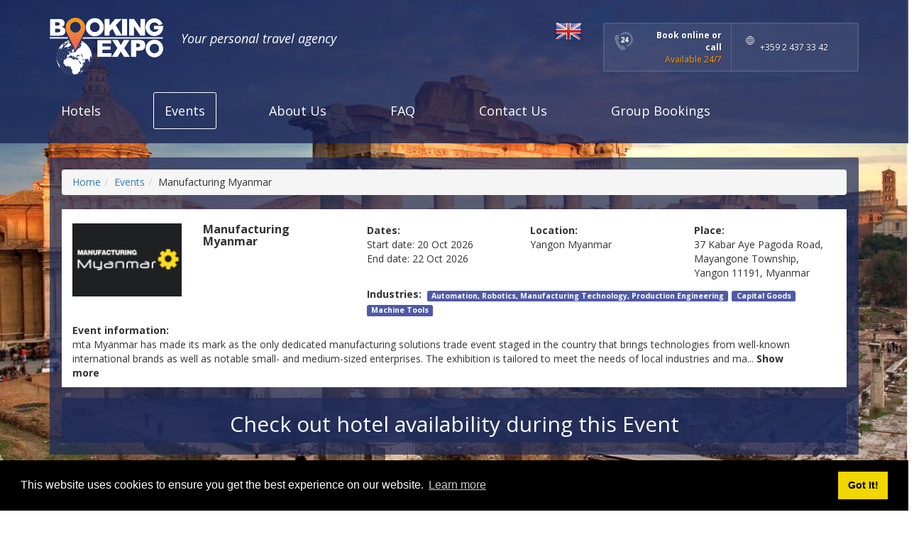

--- FILE ---
content_type: text/html;charset=UTF-8
request_url: https://www.booking-expo.com/events/manufacturing-myanmar
body_size: 28019
content:
<!DOCTYPE html SYSTEM "http://www.thymeleaf.org/dtd/xhtml1-strict-thymeleaf-spring4-4.dtd">
<html xmlns="http://www.w3.org/1999/xhtml"
      lang="en">

<head>
    <meta charset="UTF-8"/>
    <meta name="viewport" content="width=device-width, initial-scale=1.0"/>

    
    <title>Manufacturing Myanmar | Events | Booking Expo</title>
    
    <meta name="ROBOTS" content="INDEX,FOLLOW"/>

    <link href="/react/css/images/favicon.ico" rel="icon" type="image/x-icon" />
    <link rel="canonical" href="http://www.booking-expo.com/events/manufacturing-myanmar" />
    
    

    <link href="https://www.booking-expo.com/sitemap.xml" rel="sitemap" />

    <!-- Hreflang start -->
    
    <link rel="alternate" hreflang="en" href="http://www.booking-expo.com/events/manufacturing-myanmar" /><link rel="alternate" hreflang="bg" href="http://www.booking-expo.com/bg/events/manufacturing-myanmar" /><link rel="alternate" hreflang="de" href="http://www.booking-expo.com/de/events/manufacturing-myanmar" /><link rel="alternate" hreflang="es" href="http://www.booking-expo.com/es/events/manufacturing-myanmar" /><link rel="alternate" hreflang="fr" href="http://www.booking-expo.com/fr/events/manufacturing-myanmar" /><link rel="alternate" hreflang="id" href="http://www.booking-expo.com/id/events/manufacturing-myanmar" /><link rel="alternate" hreflang="ja" href="http://www.booking-expo.com/ja/events/manufacturing-myanmar" /><link rel="alternate" hreflang="ko" href="http://www.booking-expo.com/ko/events/manufacturing-myanmar" /><link rel="alternate" hreflang="pt" href="http://www.booking-expo.com/pt/events/manufacturing-myanmar" /><link rel="alternate" hreflang="ru" href="http://www.booking-expo.com/ru/events/manufacturing-myanmar" /><link rel="alternate" hreflang="zh" href="http://www.booking-expo.com/zh/events/manufacturing-myanmar" />
    <!-- Hreflang end -->

    <!-- Social: Twitter -->
    <meta name="twitter:card" content="summary"/>
    <meta name="twitter:site" content="https://www.booking-expo.com/" />
    <meta name="twitter:creator" content="c"/>
    <meta name="twitter:title" content="Booking Expo"/>
    
    <meta name="twitter:image:src" content="/react/css/images/logo1.png"/>

    <!-- Social: Facebook / Open Graph -->
    <meta property="og:url" content="https://www.booking-expo.com/" />
    <meta property="og:image" content="/react/css/images/logo1.png"/>
    
    <meta property="og:site_name" content="Manufacturing Myanmar | Events | Booking Expo" />
    <meta property="article:author" content="Booking Expo | Booking Expo"/>
    <meta property="article:publisher" content="Booking Expo | Booking Expo"/>

    <!-- Paysera verification code -->
    <meta name="verify-paysera" content="494084145f6fe387e3a3be8d78801935" />

    <script type="application/ld+json">{
  "name" : "Manufacturing Myanmar",
  "url" : "http://www.booking-expo.com/events/manufacturing-myanmar",
  "image" : "http://www.booking-expo.com/event-logo/public/event-logo/2018/08-28-07-10-b.png",
  "description" : "mta Myanmar has made its mark as the only dedicated manufacturing solutions trade event staged in the country that brings technologies from well-known international brands as well as notable small- and medium-sized enterprises. The exhibition is tailored to meet the needs of local industries and manufacturers in the growing Myanmar market.",
  "startDate" : "2018-10-11T00:00:00+0000",
  "endDate" : "2018-10-13T00:00:00+0000",
  "location" : {
    "name" : "Yangon Convention Center",
    "address" : "37 Kabar Aye Pagoda Road, Mayangone Township, Yangon 11191, Myanmar",
    "geo" : {
      "latitude" : 16.843538,
      "longitude" : 96.151789,
      "@type" : "GeoCoordinates"
    },
    "@type" : "Place"
  },
  "@type" : "Event",
  "@context" : "http://schema.org"
}</script>

    <script>
/*<![CDATA[*/
   var reduxInitialState = {"activeApp":"EVENT_SELECTED","locale":"en","aboutUs":{"home":"<p class=\"MsoNormal\"><o:p><\/o:p><\/p><p style=\"margin: 10px 0px 0px; padding: 0px; line-height: 1.714; letter-spacing: -0.005em; color: rgb(23, 43, 77); font-family: -apple-system, BlinkMacSystemFont, \u0026quot;Segoe UI\u0026quot;, Roboto, Oxygen, Ubuntu, \u0026quot;Fira Sans\u0026quot;, \u0026quot;Droid Sans\u0026quot;, \u0026quot;Helvetica Neue\u0026quot;, sans-serif; background-color: rgb(255, 255, 255);\"><strong style=\"\"><u style=\"\">Who we are?\u0026nbsp;<\/u><\/strong>Booking Expo is a leading international tour operator agency. We offer to our customer a complete package of services related to their trip: airline tickets, hotel accommodations, transfers, excursions, daytrips, conference\/meeting room arrangements, dinner arrangements, cocktails and many more. We are dedicated to provide the best cost-effective services to our clients, no matter their travelling request.<\/p><p style=\"margin: 10px 0px 0px; padding: 0px; line-height: 1.714; letter-spacing: -0.005em; color: rgb(23, 43, 77); font-family: -apple-system, BlinkMacSystemFont, \u0026quot;Segoe UI\u0026quot;, Roboto, Oxygen, Ubuntu, \u0026quot;Fira Sans\u0026quot;, \u0026quot;Droid Sans\u0026quot;, \u0026quot;Helvetica Neue\u0026quot;, sans-serif; background-color: rgb(255, 255, 255);\"><strong><u>What are the unique things that only we can offer?\u0026nbsp;<\/u><\/strong>Our online reservation portal is providing the best hotel rates for more than 700 000 hotels WorldWide, and exclusively we provide accommodation services for more than 15 000 international exhibitions, trade fairs, events and conferences, which makes us THE Number 1 accommodation provider in our industry sector.<\/p><p class=\"MsoNormal\"><strong style=\"color: rgb(23, 43, 77); font-family: -apple-system, BlinkMacSystemFont, \u0026quot;Segoe UI\u0026quot;, Roboto, Oxygen, Ubuntu, \u0026quot;Fira Sans\u0026quot;, \u0026quot;Droid Sans\u0026quot;, \u0026quot;Helvetica Neue\u0026quot;, sans-serif; letter-spacing: -0.005em;\"><u>What is the difference between us and other companies?\u0026nbsp;<\/u><\/strong><span style=\"background-color: rgb(255, 255, 255); color: rgb(23, 43, 77); font-family: -apple-system, BlinkMacSystemFont, \u0026quot;Segoe UI\u0026quot;, Roboto, Oxygen, Ubuntu, \u0026quot;Fira Sans\u0026quot;, \u0026quot;Droid Sans\u0026quot;, \u0026quot;Helvetica Neue\u0026quot;, sans-serif; letter-spacing: -0.005em;\">Visitors to our website will find not only the best available hotel rates but also, always a personal assistance provided by our professional employees<\/span><span style=\"font-family: Arial;\">.<\/span><a href=\"http:\/\/www.booking-expo.com\/aboutUs\" style=\"font-family: Arial;\">more<\/a><\/p><div style=\"box-sizing: border-box; color: rgb(51, 51, 51); font-family: \u0026quot;Open Sans\u0026quot;, sans-serif; background-color: rgb(255, 255, 255);\"><font color=\"#197de1\" size=\"1\"><span style=\"cursor: pointer; transition-duration: 140ms; transition-property: color;\"><a href=\"https:\/\/hotel-search.bg\/\">Hotel Search<\/a><\/span><\/font><span style=\"font-size: x-small;\">\u0026nbsp;and\u0026nbsp;<\/span><a href=\"https:\/\/holidays.booking-expo.com\/\" style=\"cursor: pointer; color: rgb(25, 125, 225); transition: color 140ms; font-size: x-small;\">Booking Expo Holidays\u0026nbsp;<\/a><span style=\"font-size: x-small;\">are\u0026nbsp;\u0026nbsp;operating under\u0026nbsp;\u0026nbsp;<\/span><a href=\"https:\/\/www.booking-expo.com\/hotel\" style=\"cursor: pointer; color: rgb(25, 125, 225); transition: color 140ms; font-size: x-small;\">Booking Expo<\/a>\u0026nbsp;\u0026nbsp;<a href=\"https:\/\/www.google.bg\/maps\/place\/BOOKING+EXPO+LTD\/@42.9774896,25.4759779,17z\/data=!4m12!1m6!3m5!1s0x40a9227435d9bc7b:0xca899cc8dc08fee0!2sBOOKING+EXPO+LTD!8m2!3d42.9774857!4d25.4781666!3m4!1s0x40a9227435d9bc7b:0xca899cc8dc08fee0!8m2!3d42.9774857!4d25.4781666?hl=bg\u0026amp;authuser=0\" style=\"cursor: pointer; color: rgb(25, 125, 225); transition: color 140ms; font-size: x-small;\">\u0026nbsp;BG office 194 Shipka Street, Dryanovo Gabrovo, 5370<\/a><span style=\"font-size: x-small;\">, Bulgaria<\/span><\/div><div style=\"box-sizing: border-box; color: rgb(51, 51, 51); font-family: \u0026quot;Open Sans\u0026quot;, sans-serif; background-color: rgb(255, 255, 255);\"><br><\/div><div style=\"box-sizing: border-box; color: rgb(51, 51, 51); font-family: \u0026quot;Open Sans\u0026quot;, sans-serif; background-color: rgb(255, 255, 255);\"><span style=\"font-size: x-small;\">Our partners\u0026nbsp;<\/span><span style=\"color: rgb(76, 76, 76); font-family: Karla, Arial, Helvetica, sans-serif; font-style: italic; text-align: center;\"><font size=\"1\"><a href=\"https:\/\/thermaldevices.eu\/\">ThermalDevices\u0026nbsp;\u0026nbsp;<\/a><\/font><\/span><\/div><p class=\"MsoNormal\"><span style=\"color: rgb(51, 51, 51); font-family: \u0026quot;Open Sans\u0026quot;, sans-serif; font-size: x-small; background-color: rgb(255, 255, 255);\">Our partners\u0026nbsp;<\/span><span style=\"background-color: rgb(255, 255, 255); color: rgb(76, 76, 76); font-family: Karla, Arial, Helvetica, sans-serif; font-style: italic; text-align: center;\"><font size=\"1\"><a href=\"https:\/\/thermaldevices.eu\/\">ThermalDevices\u0026nbsp;<\/a>\u0026nbsp;<\/font><\/span><\/p>","full":null},"staticContext":null,"translations":{"pages":["hotelQsf","events"],"en":{"qsf.adult.room.num":"Room {roomNum} Adults (18+)","tech.we.will.provide.you":"We will provide you a minimum JS and html code in order the hotel booking engine to work in embedded mode on your web site.","home.why.be":"Why book with BookingEXPO?","tech.gabrovo":"Gabrovo","hl.sort.price.h2l":"Price (High to Low)","tech.be.is.mobile":"Our Booking Engine is mobile friendly and responsive","register.cc.select":"Please Select","home.advantages.anywhere":"Book your trip anytime, anywhere","contact.us.head.office":"Head Office:","register.hotel.payment":"Reservation payment","group.bookings.extraServices":"Extra Services","group.bookings.preferredHotels":"Preffered hotels","group.bookings.boardingType":"Boarding Type","group.bookings.extraServices.dailyTour":"Daily Tour","tech.using.hotelbeds":"Using HotelBeds to source real-time data, we create powerful and customer-focused booking engines for your travel agency and put you in line with the leading service providers!","about.us":"About us","tech.reservation":"Reservation","qsf.checkout":"Check out","tech.sofia":"Sofia","tech.dryanovo":"Dryanovo","group.bookings.budget":"Budget","events.available.hotels":"Available hotels","hl.policyList":"Hotel Policy","tech.data.reports":"Data reports to respond to your market demands! Providing information about what are your users looking for, the most demanded destinations and many more! The system is able to be connect with your Google Analytics, FacebookPixel and others!","hl.total.price":"Total price: ","events.industry.place.descripton":"Find all the {0} events in {1} and book a place to stay there easy and fast with Booking Expo. Contact us online or on {2}","tech.go.to.features":"Go to Features","group.bookings.companyName":"Company Name","group.bookings.room.type.single":"Single Room","group.bookings.room.add":"Add more rooms","ui.pi.init":"Loading...","contact.us.page.title":"Contact us","hl.lunch.incl":"Lunch Included","tech.be.company":"Booking Expo company","tech.booking.engine":"Booking engine","privacy.policy.page.description":"Booking expo Privacy Policy information.","events.selected.page.description":"Find more information about {0} and where you can stay for this event. Booking expo is here to help you, so contact us online or call us on {1}","events.start.date":"Start date:","tech.address.dots":"Address:","group.bookings.extraServices.activities":"Activities","register.cc.credit.card":"Credit card","hl.book.now":"Book Now","tech.email":"Email","tech.address":"Address","hl.total":"Total From {totalPrice} {currencyCode}","register.hotel.button":"BOOK","tech.video.presentation":"Video presentation","hl.search.placeholder":"Name or address","qsf.find":"Find","group.bookings.purposeOfVisit.leisure":"Leisure","hl.sort.star.h2l":"Star rating (High to Low)","hl.open":"open","register.hotel.preferences.adults":"Adults:","group.bookings.boardingType.bb":"Bed and Breakfast","home.subscriber.facebook":"Like us on Facebook","contact.us.name":"*Name","register.person.givenName":"*First name","tech.description.schema.org":"Online Travel Agencies hotel search and booking engine. Hotels searching engine is the perfect solution for Travel Agencies and Tour Operators at any size! Customizable, mobile friendly and responsive.","qsf.error.selected.child.age":"Please select child age.","contact.us.subject":"Subject","tech.availability.booking.process.step":"Availability booking process step","group.bookings.destinationOther":"If this is multi-destination please write the other destinations here","error404.to.homepage":"To the homepage","tech.find.us.on.social.net":"Find us on social networks","contact.us.ourAddresses":"Our Addresses are:","register.person.birthDate":"*Birth date","faq.page.keywords":"frequently, questions, booking-expo","register.person.guest.leading":"Leading guest","contact.us.yourMessage":"Your Message","error5xx.title":"500 Internal server error","tech.contacts.dots":"Contacts:","tech.hotel.be.multilanguage":"Hotel booking engine multilangauge support","group.bookings.send":"SEND YOUR MESSAGE","test.ui.key":"Test UI Key","tech.once.the.preferences":"Once the preferences have been entered on the searching engine, the best available hotel options will Load! On the availability page it is easy and pleasant experience to find a preferred hotel! Map and Filters are provided in order the desire hotel to be found more easily!Once you have entered your preferences on the searching engine, the best available hotel options will Load! And you can easily find your preferred hotel on the availability page! Map and Filters are also provided in order to find the desire hotel more easily!","register.person.title.miss":"Miss","contact.us.notAPhoneField":"This is not a valid phone number!","tos.page.keywords":"terms, booking-expo","tech.submit":"SUBMIT","footer.menu.manageBooking":"Manage Booking","tech.be.uk.head.office":"Booking Expo, UK Head Office","group.bookings.room.numChilds":"Childs","events.all.first":"First","register.person.address1":"Address 1","group.bookings.caption":"Group Bookings","home.description":"Find the best price on hotels for all budgets, save time and money! Personal assistance and No cancellation fee to almost any reservation.","events.all.incoming":"All Incoming Events","head.menu.technology":"Technology","tech.details":"Details","events.industry.place.page.title":"{0} events in {1}","group.bookings.room.type.twin":"Twin Room","register.policy.terms.conditions.agree":"*I accept the Terms and Conditions","head.menu.useful":"Useful","payment.pay":"PAY","tech.hotel.booking.process.explained":"Hotel Booking process explained step by step in images","tech.message.sent":"Your message was sent.","head.available":"Available 24\/7","register.hotel.preferences.rooms":"Rooms:","common.you.may.be.interested":"You may also be interested in:","head.title":"{0} | Booking Expo","tech.on.the.video.you":"On the video you could watch the hotel booking engine in action step by step, from end user view.","register.hotel.preferences.check.out":"Check-out:","group.bookings.room.type.double":"Double Room","head.menu.contactUs":"Contact Us","group.bookings.hotelCategory":"Hotel Category","tech.be.bg.office.sales":"Booking Expo, BG Sales Office","tech.as.all.of.the.requested":"As all of the requested details have been entered, a Confirmation page will be loaded outlining all of the details of the reservation! Once you have accepted all of the details of the reservation, a credit card needs to be provided to finalising the reservation! As the credit card has been approached and accepted a reservation page will load!","bc.termsOfUse":"Terms of usage","register.person.email":"*Email","tech.the.most.advanced":"The most advanced technology, micro-service based.","tech.allow.your.customers":"Allow your customers to immediately check availability, book and pay on your website.","footer.menu.events":"Events","contact.us.companyName":"Company Name","home.top.expo.events":"Hotels for Top Expo\u0026Events","group.bookings.room.type.studio":"Studio","qsf.error.duration.is.longer.than":"Your check-out date is more than 30 nights after your check-in date. Bookings can only be made for a maximum period of 30 nights. Please enter alternative dates and try again.","register.person.phone.code":"(code)","events.industry.page.keywords":"Events, {0}","tech.details.booking.process.step":"Details booking process step","faq.page.description":"Find out all the information you need about your trip with booking-expo. Check FAQ section and recieve your anwers.","hl.ask":"Send Us a Request","tech.multilanguage":"Multilanguage","tech.features":"Features","tech.home":"Home","error404.keywords":"expos, events, agency","qsf.checkin":"Check in","home.advantages.secure":"100% secure payments","group.bookings.purposeOfVisit.cityStopover":"City Stopover","tech.be.bg.reg.office":"Booking Expo, BG Registered Office","tech.who.we.are":"Who we are?","home.subscriber.twitter":"Follow us on Twitter","register.person.title":"*Title","error5xx.if.continue":"If the error continue, please call us at ","hl.star.1":"1 star","tech.angus":"Angus","tech.include.your":"Include your own hotel contracts and rates to the platform and promote them!","about.us.page.description":"We are international tour operator agency, who is helping people to find best pleace to stay, while there are part of different conferences or events. Find us online or contact us +359 2 437 33 42","tech.subscribe.to.our.mailing.list":"Subscribe to our mailing list","home.show.all.hotels":"Show all hotels","footer.menu.aboutUs":"About Us","footer.needHelp":"Need help? Call us!","tech.reservation.booking.process.step":"Reservation booking process step","tech.be.is.leading":"Booking Expo is a leading international tour operator agency. We are dedicated exclusively to the business travelers especially for the ones which are attending various international trade fairs, congresses and exhibitions.  Our clients range from single business travelers to Small and Medium Enterprises (SMEs) to large corporations and also to leisure travelers. We provide to you a must-have product for tourism companies aiming to increase profit margins!","hl.details":"Details","footer.menu.useful":"Useful","qsf.error.select.destination":"Please select destination.","events.all.next":"Next","hl.dinner.incl":"Dinner Included","hl.recommended":"RECOMMENDED","register.person.phone":"Phone","tech.embed.the.search.engine":"Embed the search engine","hl.sort.our.rec":"Our Recommendations","qsf.child.age":"Age","hl.price.per.night":"Price per night: ","tech.your.name":"Your Name","contact.us.contactBExpoPhoneEmail":"Contact Booking Expo by phone or email","footer.menu.group.bookings":"Group Bookings","group.bookings.requestIsSent":"Your request has been successfully sent! We shall contact you shortly.","group.bookings.boardingType.fullBoard":"Full Board","tech.send.your.customers":"Send your customers an automated email to confirm their booking, so you don\u2019t have to manually manage booking confirmations.","tech.easy.ways":"Easy ways of implementation! By working with us you\u2019ll receive a powerful booking engine, that is can be implemented at your homepage or just part of the booking flow.","tech.street.address2.locality":"Sofia, 1618, Bulgaria","home.subscriber.youtube":"Subscribe to our channel","tech.registration.booking.process.step":"Registration booking process step","tech.registration":"Registration","events.by.countries.sitemap":"Events by country sitemap","tech.contacts":"Contacts","error5xx.keywords":"error 500, internal server error","group.bookings.extraServices.transfer":"Transfer","register.continue.button":"CONTINUE","bc.home":"Home","tech.availability":"Availability","hl.show.prices.per.night":"Show prices per night","tech.be.search.eng":"Booking Expo Hotel search engine","tech.be.all.rights.res":"Booking Expo. All Rights Reserved.","group.bookings.purposeOfVisit.meeting":"Meeting","hotel.ask.back":"Back to hotel results","tech.united.kingdom":"United Kingdom","qsf.error.checkout.should.not.be.before.checkin":"Check-out date should not be before check-in date.","tech.email.address":"email address","bc.events":"Events","group.bookings.purposeOfVisit.congress":"Congress","group.bookings.phone":"*Your telephone number:","hl.rate.tax.header":"Taxes","register.person.phone.number":"phone number","contact.us.phoneNumber":"*Phone Number","events.page.title":"Best events for this year","tech.watch.the.video":"Watch the video of our Hotel booking engine presentation","contact.us.sales.reservation.office":"Sales and Reservation Office:","contact.us.byPhone":"By phone:","tech.social.media":"Social media integration","hotel.images.disclaimer":"*It is the responsibility of the hotel chain and\/or the individual property to ensure the accuracy of the photos displayed. <a shape=\"rect\" href=\"http:\/\/booking-expo.com\/\">Booking Expo<\/a> is not responsible for any inaccuracies in the photos","privacy.policy.page.title":"Privacy Policy","register.hotel.preferences.check.in":"Check-in:","tech.bulgaria":"Bulgaria","head.menu.manageBooking":"Manage Booking","hl.breakfast.incl":"Breakfast Included","register.person.title.mstr":"Mstr","register.cc.number":"*Credit Card Number:","events.destination":"Expo\u0026Event Destination","tech.our.tech.is":"Our technology is not simply a suggestion, but a vital action that will help you stay afloat and competitive in the business!","faq.page.title":"Frequently asked questions","tech.once.the.credit.card":"Once the credit card has been accepted, a reservation page will load with reference number of the reservation! A confirmation e-mail of the reservation will be also received on the e-mail address provided on the registration form and on the e-mail address of the agency using the booking engine! And your booking is completed with those simple steps!","events.page.description":"International Trade Fairs Directory offers an easy navigation to Trade Fairs, Events and Exhibitions. Contact us now online or {0}","tech.dundee":"Dundee","hl.rate.tax":"{type} - {code}: {amount} {currency}","group.bookings.room.type.triple":"Triple Room","hl.price.list":"Price list","qsf.error.select.checkin":"Please select check-in date.","head.menu.aboutUs":"About Us","qsf.search.for":"Search for:","contact.us.byEmail":"By email:","contact.us.subscribe":"Sign up to our newsletter to receive latest offers, discounts and news including last minute reductions.","qsf.rooms":"Rooms","register.policy.terms.conditions":"Terms and Conditions","tech.schedule.an.online.presentation":"Schedule an online presentation","register.must.agree.terms":"You must agree to the Terms and Conditions before register.","contact.us.fieldCanNotBeEmpty":"This field cannot be empty!","group.bookings.extraServices.guiding":"Guiding","group.bookings.boardingType.roomOnly":"Room Only","group.bookings.clientsCountry":"Clients Country","events.title":"Events","tech.hotel.booking.process":"Hotel Booking process","group.bookings.destination":"*Destination","head.slogan":"Your personal travel agency","group.bookings.room.remove":"Remove","qsf.close":"Close","events.industry.in":"{0} events in {1}","register.cc.type":"*Credit Card Type:","group.bookings.boardingType.allInclusive":"All Inclusive","hl.star.rating":"Star Rating: {rating}","tech.hotels.be.responsive.ui":"Hotels booking engine with responsive user interface","contact.us.addr1BGLine2":"Sofia, 1618, Bulgaria","hl.star.rating.title":"Star Rating","contact.us.addr1BGLine1":"2 Hubcha str","group.bookings.purposeOfVisit.specialInterest":"Special Interest","bc.sitemap":"Sitemap","hl.base.price":"Base price: ","contact.us.requestIsNotSent":"Your request hasn't been sent! Please fill the required fields and try again.","events.place.page.descripton":"Find all the events in {0} and book a place to stay there easy and fast with Booking Expo. Contact us online or on {1}","register.page.title":"Hotel registartion","group.bookings.purposeOfVisit.event":"Event","contact.us.requestIsSent":"Your request has been successfully sent! We shall contact you shortly.","tos.page.title":"Terms of usage","register.messages":"Registration messages","group.bookings.destinationCity":"Destination City","head.page.title":"Booking EXPO Your personal travel agency","register.policy.cancellation":"Cancellation policy","bc.contactUs":"Contact Us","events.hotels.for.similar.events":"Hotels for similar Events","group.bookings.tourLeader":"*Tour Leader","register.hotel.preferences.room":"Room {roomNum}","error5xx.to.homepage":"To the homepage","hl.descr":"Description","tech.in.the.following.list":"In the following list, you will find all languages supported by Booking Expo Hotel search engine software.","group.bookings.extraServices.flight":"Flight","group.bookings.room.type":"*Type","sitemap.keywords":"sitemap, sitemap information","group.bookings.additional.info":"Additional information","head.language":"Language","group.bookings.extraServices.packageTour":"Package Tour","events.all.details":"Info","tech.our-suppliers":"Our suppliers","tech.sign.up.now.to.our":"Sign up now to our newsletter and you'll be one of the first to know when the site is ready:","head.menu.hotels":"Hotels","group.bookings.rooms":"Rooms:","qsf.search":"Search","events.by.cities.sitemap":"Events by cities sitemap","register.cc.cvv":"*CVV:","hl.show.poi":"Show all point of interests","head.menu.events":"Events","group.bookings.purposeOfVisit.other":"Other","footer.notResponsible":"BookingEXPO is not responsible for content on external websites.","tech.please.fill.fields":"Please fill all fields in the form. Thank you.","register.person.title.mr":"Mr","hl.rooms.not.avail":"Rooms are currently not available!","footer.availablity":"Available 24\/7","contact.us.page.description":"We are always ready to help you with booking place so contact us on {0} or fill our contact form to ask any questions.","group.bookings.room.numAdults":"*Adults","events.by.industries.cities.sitemap":"Events by industries and cities sitemap","bc.groupBookings":"Group Bookings","footer.sitemap":"Sitemap","sitemap.description":"Learn more about Booking Expo and all the products and services Booking Expo is working on.","group.bookings.fieldCanNotBeEmpty":"This field cannot be empty!","tech.whether.your.agencies":"Whether your agencies sell leisure or corporate services, with our Booking Engine you will find solutions to minimizes your growth expenses, maximizes you efficiency and multiply your company\u2019s profits.","hl.room.details.total":"Total price {totalPrice} {currencyCode}","register.person.surName":"*Last Name","register.person.guest":"Guest","error404.we.sory":"We are sorry but we couldn't find the page you are looking for...","home.advantages.save":"Save money now","register.person.title.mrs":"Mrs","head.menu.blog":"Blog","tech.phone":"Phone","events.all.prev":"Previous","tech.confirmation":"Confirmation","group.bookings.subscribe":"Sign up to our newsletter to receive latest offers, discounts and news including last minute reductions.","hl.hot.not.found":" Hotels searched by \"{searchBy}\" not found.","error5xx.reload.page":"Reload page","qsf.children":"Children","home.banner.bestprice":"Get the guaranteed best price available for your trip.","contact.us.be.bg.office":"Booking Expo, BG office","group.bookings.room.type.quad":"Quadruple Room","tech.hubcha.str":"2 Hubcha str","group.bookings.purposeOfVisit.business":"Business","events.by.industries.countries.sitemap":"Events by industries and countries sitemap","hl.terms.conditions":"Terms \u0026 Conditions","home.title":"Expos and events accommodation agency","tech.manage.the.content":"Manage the content displayed on the homepage","contact.us.emailAddress":"*Email Address","qsf.destination":"Destination","tech.our-suppliers-text":"Please take a look and browse our Hotels content providers.","events.end.date":"End date:","home.keywords":"expos, events, agency","events.all.last":"Last","register.cc.exp":"*Credit Card Expiration Date:","register.person.city":"*City","error404.title":"Page not found","group.bookings.boardingType.halfBoard":"Half Board","hl.show.on.map":"Show on Map","register.person.adult":"Adult","events.industry.page.descripton":"Find all the {0} events and book a place to stay there easy and fast with Booking Expo. Contact us online or on {1}","hotel.ask.about":"Ask us about: {0}","tech.flexible.booking.system":"Flexible booking system with easy IMPLEMENTATION! Hotel search engine could be integrated into your existing web site extremely easily.","head.menu.group.bookings":"Group Bookings","events.similar.events":"Similar Events","tech.message":"Message","hl.or":"OR","tech.booking.expo.hotel.search.engine":"Booking Expo Hotel search engine","hl.stars.5":"5 stars","footer.menu.contactUs":"Contact Us","hl.stars.3":"3 stars","group.bookings.requestIsNotSent":"Your request hasn't been sent! Please fill the required fields and try again.","hl.sort.label":"Sort by:","hl.stars.4":"4 stars","tech.you.can.find.us.on":"You can find us on Facebook, Twitter, YouTube","hl.stars.2":"2 stars","tech.confirmation.booking.process.step":"Confirmation booking process step","tech.ability.to.upload":"Ability to upload your contracts with hotels to the Booking Engine and promote those hotels as \"recommended hotels\"!","register.person.citizenCountryCode":"*Country","footer.copyRight":" {0} BookingEXPO. All rights reserved.","tech.hotel.be.screenshot":"Hotel booking engine screenshot","contact.us.addrBGLine2":"Gabrovo, 5370, Bulgaria","group.bookings.hotelCategory.placeholder":"2 Star, 3 Star .... S class","contact.us.addrBGLine1":"194 Shipka Street, Dryanovo","hl.sort.price.l2h":"Price (Low to High)","tech.Name":"Name","tech.country.code":"Country code","events.industry.page.title":"{0} events","group.bookings.purposeOfVisit":"Purpose of visit","footer.menu.privacy.policy":"Privacy Policy","tech.automatic.confirmations":"Automatic confirmations and notifications","error404.description":"Page not found. We are sorry but we couldn't find the page you are looking for.","tech.preferences.booking.process":"Preferences booking process step","register.cc.holder":"*Credit Card Holder:","head.default.page.title":"Booking Expo","tech.tech.support":"Tech support 24\/7","register.person.child":"Child","hl.rate":"Rate","events.industries":"Industries","qsf.error.checkin.should.not.be.after.checkout":"Check-in date should not be after check-out date.","hl.meal.plan":"Meal plan","group.bookings.room.checkIn":"*Check-in","events.industry.page.h1.title":"Events on {0}","group.booking":"Group booking","home.event.price.from":"from","tech.the.most.competitive":"The most competitive hotel rates from our XML supplier\/s.","home.subscriber.linkedin":"Follow us on LinkedIn","tech.street.address2":"2 Hubcha str","group.bookings.extraServices.localTransport":"Local Transport","tech.offering.the.latest":"Offering the latest technology for Online Travel Agencies (OTAs)","hl.hide.poi":"Hide most point of interests","hl.total.discount":"Total From {totalPrice} {discountPrice} {currencyCode}","bc.faq":"FAQ","register.person.countryCode":"*Country","contact.us.notAnEmailField":"This is not a valid email!","error5xx.description":"We are sorry, HTTP Error 500 Internal server error occurred.","qsf.info":"Info","events.industry":"Industry","group.bookings.dest.info":"Destination information","head.home.title":"Booking Expo: {0}","home.banner.cancellation":"No cancellation fee to change or cancel almost any hotel reservation.","sitemap.title":"Sitemap","tech.subscribe.to.our":"Subscribe to our newsletter","home.hotels.for":"Hotels for Expo\u0026Events","tech.customized.with.your":"Customized with your company brand, look and feel!","tech.subscribe":"Subscribe","error404.seems.lost":"Seems you are lost...","hl.hide":"Hide","events.name":"Expo\u0026Event Name","contact.us.addrUKLine1":"9 Kinghorn Place, Dundee,","contact.us.addrUKLine2":"Angus, DD3 6NN United Kingdom","group.bookings.extraServices.car":"Rent a Car","group.bookings.room.number":"*Number of rooms","hl.loading":"Loading ...","qsf.error.select.checkout":"Please select check-out date.","register.hotel.preferences.title":"Hotel preferences","tech.be.advantages":"Booking engine advantages","register.cc.bankCountryCode":"*Bank country:","register.person.postalCode":"*Post code","tech.address.bg.dryanovo":"194 Shipka Street, Dryanovo, Gabrovo, 5370, Bulgaria","group.bookings.email":"*Your email address:","events.all.back":"Back","register.hotel.preferences.children":"Children:","tech.9.kinghorn.place":"9 Kinghorn Place","contact.us":"Contact us","register.policy.rooms.terms.conditions":"Rooms Terms and Conditions","tech.about.us":"About Us","hl.sort.star.l2h":"Star rating (Low to High)","home.page.title":"Deals \u0026 Discounts for 700 000 hotels WorldWide","contact.us.registered.office":"Registered Office:","hl.amenities":"Amenities","events.place.page.title":"Events in {0}","hl.room.type":"Room type","home.banner.search":"Search 700 000 hotels worldwide.","events.industry.place.keywords":"Events, {0}, {1}","bc.aboutUs":"About Us","tech.preferences":"Preferences","tech.let.me.introduce":"Let me introduce you to Booking Expo Hotel search engine!The most advanced and accessible hotel searching engine for Tour operators and travel agents! A must-have product for tourism companies aiming to increase profit margins!With our hotel searching engine you receive the availability of more than 200 000 hotels WorldWide, simply by typing your preferences on the searching engine!","tech.shipka.str":"194 Shipka Str","contact.us.be.uk.office":"Booking Expo, UK office","events.page.keywords":"events, booking, expos","register.hotel.preferences.location":"Location:","error5xx.we.sory":"We are sorry, HTTP Error 500 Internal server error occurred.","qsf.adult.room.num.short":"Room {roomNum} Adults","events.place.page.keywords":"Events, {0}","footer.menu.terms.of.usage":"Terms Of Usage","register.person.address":"*Address","about.us.page.title":"Who we are","register.hotel.stay.total.price":"TOTAL PRICE","head.menu.faq":"FAQ","tech.easy.and.pleasure":"Easy and pleasure booking experience, made in seconds!","tos.page.description":"Check out the terms of use of our website, be sure that everything will be great with your trip with Booking Expo. For more information contact us now!","events.all.all":"All","tech.searching.is.the.perfect.solution":"Booking Expo searching engine is the perfect solution for Travel Agencies and Tour Operators at any size!","tech.advantages":"Advantages","tech.booking.expo.hotel.search.engine.features":"Booking Expo Hotel search engine - Features","events.load.more":"Load more ...","register.correct.guest":"Please, correct guest information. ({personNum})","tech.to.find.more":"To find more information about a particular hotel or wishing to book it, simply click on the \u2018Book Now\u2019 on the availability page, and details and photos of the hotel will load! As well as different rates based on: Room Type, Meal Plan and Cancelation Policy!Wishing to know more information about a particular hotel or wishing to book it, by clicking on \u2018Book Now\u2019 on the Availability page, you will find details and photos of the particular hotel! As well as different rates based on: Room Type, Meal Plan and Cancelation Policy!","head.book.online":"Book online or call ","group.bookings.subject":"Additional Request or Comments:","faq.title":"FAQ","group.bookings.rooms.description":"Please select the quantity of rooms and room type you wish to book we will get back to you As Soon As Possible with the best hotel options that best meet your needs!","contact.us.selected.hot":"You have selected this hotel, please write us your specific request!","hl.base.price.per.night":"Base price per night: ","tech.booking.expo.hotel.search.engine.contacts":"Booking Expo Hotel search engine - Contacts","group.bookings.room.checkOut":"*Check-out","register.hotel.preferences.dates":"Dates:","group.page.title":"Group booking","tech.as.a.desired":"As the desired room has been selected, there is one last step of confirming the registration! To complete guest\/s details whom will be using the room, accepting the cancelation policy and entering credit card details on a secured link!Once a room has been selected, there is one last step of confirming your registration! To complete the details of the guest\/s whom will be using the room, accepting the cancelation policy and entering credit card details on a secured link!","group.bookings.destinationCountry":"Destination Country","tech.street.address":"9 Kinghorn Place, Dundee, Angus, DD3 6NN","tech.the.system":"The system is available on 11 languages with the ability to add more, depending on the client demand!","hotel.policy.disclaimer":"*You must present a photo ID when checking in. Your credit card is charged at the time you book. Bed type and smoking preferences are not guaranteed.Your reservation is prepaid and is guaranteed for late arrival. The total charge includes all room charges and taxes, as well as fees for access and booking. Any incidental charges such as parking, phone calls, and room service will be handled directly between you and the property.","register.hotel.stay.item.title":"Hotel details","footer.menu.faq":"FAQ","tech.message.not.sent":"Your message was not sent.","events.check.out.hotel.availability":"Check out hotel availability during this Event","register.cc.not.supported":"Not supported Credit Card type.","register.must.agree.terms.rooms":"You must agree to the Terms and Conditions of the Rooms before register.","qsf.child.num":"Child {childNum} age*","register.hotel.title":"Registration","group.page.description":"Make a group booking for you and your colleagues with Booking-expo and do not worry about anything, we are here to help! Find us online or contact us on +359 2 437 33 42","events.by.industries.sitemap":"Events by industries sitemap","register.correct.cc":"Please, correct Credit Card information."}},"event":{"props":{},"map":{},"list":[],"selected":{"eventPeriodList":[{"id":"cbcc8296-1726-423f-adfe-155ed01bbda5","startDate":"2018-10-11","endDate":"2018-10-13"},{"id":"172753f7-5c99-4a17-94b0-17b833ca1cc1","startDate":"2019-10-11","endDate":"2019-10-13"},{"id":"1da37d5b-6948-47c1-9f6c-6188174f4760","startDate":"2021-10-20","endDate":"2021-10-22"},{"id":"c03d79ee-18ba-4e27-b4e8-a7be60ae6a98","startDate":"2022-10-20","endDate":"2022-10-22"},{"id":"958dfeab-a54d-4642-9a7c-2d4398e449c9","startDate":"2023-10-20","endDate":"2023-10-22"},{"id":"5b4b13d5-b682-4594-859b-221a3f67c43e","startDate":"2024-10-20","endDate":"2024-10-22"},{"id":"7b8c3a89-fa73-40e9-8093-d8140e7fca99","startDate":"2025-10-20","endDate":"2025-10-22"},{"id":"886818ac-57c8-4fc5-bc06-d2c1623b725e","startDate":"2026-10-20","endDate":"2026-10-22"}],"industryList":[{"id":"67369d5c-9f17-480c-a438-f44a2d596a7e","name":"Automation, Robotics, Manufacturing Technology, Production Engineering","description":"<p class=\"MsoNormal\"><b><span style=\"font-size:14.0pt\">Automation, Robotics, Manufacturing Technology,\nProduction Engineering<\/span><\/b><\/p>\n\n<p class=\"MsoNormal\"><i><span lang=\"EN-US\">\u0026nbsp;<\/span><\/i><\/p>\n\n<p class=\"MsoNormal\">'Booking Expo'<span lang=\"EN-US\"> is pleased to help you visit the events in one of the most high-end and\ninnovative spheres of human development \u2013 automation, robotics, manufacturing\ntechnology and production engineering. Digital meets industrial in the\nfast-pace world of ultraprecision processing, machine parts solutions,\nmaterials and fabrics. There are many ways to miss a great business opportunity\nbecause of poor lodgings or a missed flight \u2013 with our business trip deals you\nwill not only get there on time, but be secure to not miss any of chance for a\ngood business decision.<o:p><\/o:p><\/span><\/p>\n\n<p class=\"MsoNormal\"><span lang=\"EN-US\">\u0026nbsp;<\/span><\/p>\n\n<p class=\"MsoNormal\"><b><i><span lang=\"EN-US\">M-Tech (Tokyo, Japan)<\/span><\/i><\/b><span lang=\"EN-US\"> is an international, annual mechanical\ncomponents \u0026amp; materials technology expo within the bigger Manufacturing\nWorld Japan expo. Key exhibits include mechanical components, shafts, clutches,\nseals, motors, sensors, surface fastening technologies, dispensers. In 2016 it welcomed\nan impressive number of 87\u0026nbsp;285 visitors. Visitor\u2019s profile include\nmanagers and technical experts of divisions like corporate, administrative,\naccounting, corporate, sales, etc. It is divided into 18 special fair by each\nproduct group: Motion Technology fair, Fluid Power Transmission, Friction\nSolutions and others.<o:p><\/o:p><\/span><\/p>\n\n<p class=\"MsoNormal\"><i><span lang=\"EN-US\">\u0026nbsp;<\/span><\/i><\/p>\n\n<p class=\"MsoNormal\"><i>Dates of the 2017 exhibition<\/i><i><span lang=\"EN-US\">: 21-23 June<o:p><\/o:p><\/span><\/i><\/p>\n\n<p class=\"MsoNormal\"><i><span lang=\"EN-US\">2018: June<o:p><\/o:p><\/span><\/i><\/p>\n\n<p class=\"MsoNormal\"><i><span lang=\"EN-US\">Venue: Tokyo Big Sight<o:p><\/o:p><\/span><\/i><\/p>\n\n<p class=\"MsoNormal\"><i><span lang=\"EN-US\">\u0026nbsp;<\/span><\/i><\/p>\n\n<p class=\"MsoNormal\"><b><i><span lang=\"EN-US\">EMO Hannover (Hanover,\nGermany)<\/span><\/i><\/b><span lang=\"EN-US\"> is a biennial\nevent about metalworking. Its main sectors include metal cutting and forming machine\ntools, wire and pipe working machines, flexible automation, precision\ntechnology, diamond tools, specialized hardware and software solutions, clamping\ndevices, industrial electronics. Approximately 60% of the exhibitors come from\noutside of Germany, making this fair the most international in the area of\nmetalworking. Presenting a wide spectrum of products and services, it regularly\nattracts some of the biggest and best clients in the world, making it the best\nopportunity for your business.<o:p><\/o:p><\/span><\/p>\n\n<p class=\"MsoNormal\"><span lang=\"EN-US\">\u0026nbsp;<\/span><\/p>\n\n<p class=\"MsoNormal\"><i>Dates of the 2017\nexhibition<\/i><i><span lang=\"EN-US\">: 18-23 September<\/span><o:p><\/o:p><\/i><\/p>\n\n<p class=\"MsoNormal\"><i><span lang=\"EN-US\">Venue: Messegel\u00E4nde Hannover<\/span><\/i><i><span lang=\"EN-US\">\u0026nbsp;<\/span><\/i><\/p>\n\n<p class=\"MsoNormal\"><i><span lang=\"EN-US\">\u0026nbsp;<\/span><\/i><\/p>\n\n<p class=\"MsoNormal\"><b><i><span lang=\"EN-US\">Motek (Stuttgart,\nGermany)<\/span><\/i><\/b><span lang=\"EN-US\"> is an<i> <\/i>international trade fair for automation\nin production and assembly. It is held with the Bondexpo. It encompasses machine,\nplant and device construction, automobile engeneering and construction,\nelectronics, metal and plastics working. Headed for more than 1000 visitors, Motek\nand Bondexpo are one of the largest industrial trade fairs in the world.<o:p><\/o:p><\/span><\/p>\n\n<p class=\"MsoNormal\"><i><span lang=\"EN-US\">\u0026nbsp;<\/span><\/i><i><span lang=\"EN-US\">You could see a list of upcoming events on\u0026nbsp;<a href=\"https:\/\/www.booking-expo.com\/events\">www.booking-expo.com.<\/a><\/span><\/i><\/p><p class=\"MsoNormal\"><a href=\"https:\/\/www.hotel-search.site\/\"><font size=\"1\">https:\/\/www.hotel-search.site\/<\/font><\/a><\/p><p class=\"MsoNormal\"><a href=\"https:\/\/www.linkedin.com\/in\/svetoslav-stefanov-a17407aa\/\"><font size=\"1\">Svetoslav Stefanov\u0026nbsp;<\/font><\/a><\/p>","seoName":"automation-robotics-manufacturing-technology-production-engineering"},{"id":"f1ef0cbb-aea7-44aa-87a4-adab5ef0f5c7","name":"Capital Goods","description":"<p class=\"MsoNormal\">Capital Goods <span lang=\"EN-US\">(CG) <\/span>refer<span lang=\"EN-US\">s<\/span>\nto <span lang=\"EN-US\">items and articles<\/span>\nthat are used in the <span lang=\"EN-US\">produce <\/span>of\nother <span lang=\"EN-US\">items<\/span> but are not\nincorporated into the new product. These include machine tools, machinery, construction<span lang=\"EN-US\">,<\/span><span lang=\"EN-US\"> <\/span>electrical\n\u0026amp; mining equipment, printing \u0026amp; packaging machinery etc. <span lang=\"EN-US\">The car<\/span>, aircraft and machinery manufacturers <span lang=\"EN-US\">also <\/span>fall within the <span lang=\"EN-US\">CG-<\/span>sector<span lang=\"EN-US\">,<\/span> because <span lang=\"EN-US\">its<\/span><span lang=\"EN-US\"> <\/span><span lang=\"EN-US\">articles<\/span> are used by <span lang=\"EN-US\">firms <\/span>involved in <span lang=\"EN-US\">producing \u0026nbsp;and supplying other services.<\/span><span lang=\"EN-US\"> <\/span><b><span style=\"font-size:14.0pt\"><o:p><\/o:p><\/span><\/b><\/p><p class=\"MsoNormal\"><span lang=\"EN-US\">If you are\npart of this sector, our tour agency can assist you to visit one of the major\ntrade fairs, exhibitions or events around the world related to the *CG-Industry.\n<o:p><\/o:p><\/span><\/p><p class=\"MsoNormal\"><span lang=\"EN-US\">\u0026nbsp;<\/span><\/p><p class=\"MsoNormal\"><b><i><span lang=\"EN-US\">Intec (Leipzig,\nGermany)<\/span><\/i><\/b><i><span lang=\"EN-US\"> <\/span><\/i><span lang=\"EN-US\">is a Multinational Fair for Machine Tools, Producing and Automation,\nthat takes place once every 2<sup>nd<\/sup> year (biennial). <o:p><\/o:p><\/span><\/p><p class=\"MsoNormal\"><span lang=\"EN-US\">Intec is an\nattractive and efficient marketplace for good business transactions for the<\/span><span lang=\"EN-US\"> <\/span><span lang=\"EN-US\">companies<\/span><span lang=\"EN-US\"> <\/span><span lang=\"EN-US\">in metal\nprocessing sector from Germany and the whole world.<o:p><\/o:p><\/span><\/p><p class=\"MsoNormal\"><span lang=\"EN-US\">The event offers\nthe full spectrum of\u0026nbsp; machine tools and products\nrelated to mech-engineering, robotics, laser systems, compressed air devices\nand other. <o:p><\/o:p><\/span><\/p><p class=\"MsoNormal\"><b><i><span lang=\"EN-US\">Venue: Messegel\u00E4nde<o:p><\/o:p><\/span><\/i><\/b><\/p><p class=\"MsoNormal\"><span lang=\"EN-US\">\u0026nbsp;<\/span><\/p><p class=\"MsoNormal\"><b><i><span lang=\"EN-US\">METALTECH (Kuala\nLumpur, Malaysia)<\/span><\/i><\/b><span lang=\"EN-US\">\nis a yearly Multinational Trade Fair for Metal Goods, Machinery, Tools and\nMetalworking.<o:p><\/o:p><\/span><\/p><p class=\"MsoNormal\"><span lang=\"EN-US\">For the global\nmetalworking community this event is a gateway to the growing market of South\nEast Asia.<\/span><span lang=\"EN-US\"> <\/span>At this exhibition you can see the\nlatest achievements in the Metalworking <span lang=\"EN-US\">branch<\/span> related products<span lang=\"EN-US\">, all from m<\/span>achine tools, <span lang=\"EN-US\">through<\/span> software and prototyping systems, <span lang=\"EN-US\">to<\/span> metrology equipment<span lang=\"EN-US\">.<o:p><\/o:p><\/span><\/p><p class=\"MsoNormal\">Take advantage of this exotic destination to realize,\nperhaps, the <span lang=\"EN-US\">business <\/span>deal\nof your life.<span lang=\"EN-US\"><o:p><\/o:p><\/span><\/p><p class=\"MsoNormal\"><b><i><span lang=\"EN-US\">Venue: Putra World\nTrade Centre<\/span><o:p><\/o:p><\/i><\/b><\/p><p class=\"MsoNormal\"><b><i>\u0026nbsp;<\/i><\/b><\/p><p class=\"MsoNormal\"><b><i>FITMAQ<\/i><\/b><b><i><span lang=\"EN-US\"> (Bilbao, Spain) <\/span><\/i><\/b><span lang=\"EN-US\">is a Multinational Exhibition of Secondhand Machinery, that takes place\nonce every 2<sup>nd<\/sup> year (biennial). <\/span><o:p><\/o:p><\/p><p class=\"MsoNormal\">The unique capital of Basque, Bilbao, has become a <span lang=\"EN-US\">gathering point <\/span>for <span lang=\"EN-US\">vakils<\/span> of the <span lang=\"EN-US\">domestic and global *CG<\/span> and\nMachine Tools <span lang=\"EN-US\">branches<\/span>.\nHere the machines get a second chance to be used<span lang=\"EN-US\">. The event presents secondhand machinery\nwholesalers and retailers, manufacturers with stocks of secondhand machinery, firms\nthat wishes to sell their own used machinery.<o:p><\/o:p><\/span><\/p><p class=\"MsoNormal\"><b><i><span lang=\"EN-US\">Venue: Bilbao\nExhibition Centre (BEC)<o:p><\/o:p><\/span><\/i><\/b><\/p><p class=\"MsoNormal\"><b><i><span lang=\"EN-US\">\u0026nbsp;<\/span><\/i><\/b><\/p><p class=\"MsoNormal\"><b><i><span lang=\"EN-US\">INNOPROM (Ekaterinburg,\nRussia) <\/span><\/i><\/b><span lang=\"EN-US\">is yearly\nIndustrial Trade Fair.<\/span><o:p><\/o:p><\/p><p class=\"MsoNormal\"><span lang=\"EN-US\">This 4-day\nevent<\/span> gathers potential\nclients and partners<span lang=\"EN-US\"> from\nRussia and all over the world<\/span>. <span lang=\"EN-US\">The p<\/span>riority <span lang=\"EN-US\">branches represented <\/span>are <span lang=\"EN-US\">*CG<\/span>, Engineering <span lang=\"EN-US\">and\n<\/span>Multi-Branch Trade Fairs<span lang=\"EN-US\">.\n30% of exhibitors are top-managers of Russian and foreign corporations, heads\nof regions and representatives of Federal authorities.<o:p><\/o:p><\/span><\/p><p class=\"MsoNormal\"><b><i><span lang=\"EN-US\">Venue:\nEkaterinburg-Expo\u0026nbsp;<\/span><\/i><\/b><\/p><p class=\"MsoNormal\"><b><i><span lang=\"EN-US\">\u0026nbsp;<\/span><\/i><\/b><\/p><p class=\"MsoNormal\">\n\n\n\n\n\n\n\n\n\n\n\n\n\n\n\n\n\n\n\n\n\n\n\n\n\n\n\n\n\n\n\n\n\n\n\n\n\n\n\n\n\n\n\n<\/p><p class=\"MsoNormal\"><i><span lang=\"EN-US\">*CG - <\/span>Capital Goods<\/i><i><span lang=\"EN-US\"><o:p><\/o:p><\/span><\/i><\/p><p class=\"MsoNormal\"><a href=\"https:\/\/www.hotel-search.site\/\"><font size=\"1\">https:\/\/www.hotel-search.site\/<\/font><\/a><\/p><p class=\"MsoNormal\"><a href=\"https:\/\/www.linkedin.com\/in\/svetoslav-stefanov-a17407aa\/\"><font size=\"1\">Svetoslav Stefanov\u0026nbsp;<\/font><\/a><\/p>","seoName":"capital-goods"},{"id":"0b92c13f-9d66-4793-b24e-6a7e27d08ca9","name":"Machine Tools","description":"<p class=\"MsoNormal\"><b><span style=\"font-size:14.0pt\">Machine Tools<\/span><\/b><b><span lang=\"EN-US\" style=\"font-size:14.0pt;mso-ansi-language:EN-US\">\n(*MT)<o:p><\/o:p><\/span><\/b><\/p><p class=\"MsoNormal\"><span lang=\"EN-US\">\u0026nbsp;<\/span><\/p><p class=\"MsoNormal\"><span lang=\"EN-US\">\u0026nbsp;\u0026nbsp;The MTI\n(Machine Tools Industry ) manufactures items for all branches of the economy.\nIts production includes metalworking and woodworking MT, auto and semi-auto transfer\nmachines, and fully auto-production facilities. <o:p><\/o:p><\/span><\/p><p class=\"MsoNormal\"><span lang=\"EN-US\">We at Booking\nExpo have fully auto and optimized the process, where we have no equal\nworldwide: online reservation of hotel accommodation for any kind of fairs,\nexhibitions, conferences and forums. Save time, money and hassle - contact us if\nyou have an upcoming business trip or leisure travel, with a group or alone. <o:p><\/o:p><\/span><\/p><p class=\"MsoNormal\"><span lang=\"EN-US\">\u0026nbsp;<\/span><o:p><\/o:p><\/p><p class=\"MsoNormal\"><o:p>\u0026nbsp;<\/o:p><\/p><p class=\"MsoNormal\"><b><i><span lang=\"EN-US\">EMO Hannover\n(Hannover, Germany)<\/span><\/i><\/b><span lang=\"EN-US\"> is a multinational metalworking fair, that takes place once every 2<sup>nd<\/sup>\nyear ( biennial), since 1975; twice in succession in Hanover, once in Milan).<o:p><\/o:p><\/span><\/p><p class=\"MsoNormal\"><span lang=\"EN-US\">This\nmassive 6-day event is the world's prominent fair for the metalworking sector\nwith more than two thousand and one hundred (2100) exhibitors and over one\nhundred and forty-three thousand<\/span><span lang=\"EN-US\"> <\/span><span lang=\"EN-US\">(143,000) visitors. Approximately 60\n% of the exhibitors are foreign \u2013 the best brands in the sector. The event\ncovers a wide range of items and products in Metalworking industry, starting from\n*mt and production systems for cutting and forming which form the heart of\nmachining; through precision tools, accessories and controller tech; to a\nsystem elements and components for auto-manufacturing.<\/span><o:p><\/o:p><\/p><p class=\"MsoNormal\"><b><i><span lang=\"EN-US\">Venue: Messegel\u00E4nde\nHannover<o:p><\/o:p><\/span><\/i><\/b><\/p><p class=\"MsoNormal\"><b><i><span lang=\"EN-US\">\u0026nbsp;<\/span><\/i><\/b><\/p><p class=\"MsoNormal\"><b><i>EASTPO<\/i><\/b><b><i><span lang=\"EN-US\"> (Shanghai, China) <\/span><\/i><\/b><span lang=\"EN-US\">is a yearly Global *MT Exhibition.<o:p><\/o:p><\/span><\/p><p class=\"MsoNormal\"><span lang=\"EN-US\">This 4-day\nevent is the foremost exhibition of Yangtze River Delta, depending on its\nmature operation experiences and significant branch influence in the region. The\nevent has set 4 special areas: Automotive Smart Manufacturing Equipment Area;\n3c Smart Manufacturing Area; Mold Digital Manufacturing Area; Smart Factory\nArea.<\/span><span lang=\"EN-US\"> <\/span>The <span lang=\"EN-US\">presenters showcase a wide range of items and services <\/span>from <span lang=\"EN-US\">MT, robotizing <\/span>factory,\ncutting tool<span lang=\"EN-US\">s<\/span>,\nmanufacturing service<span lang=\"EN-US\">s<\/span>\nand auto<span lang=\"EN-US\">-<\/span>equipment<span lang=\"EN-US\">,<\/span><span lang=\"EN-US\"> <\/span><span lang=\"EN-US\">to <\/span>production and application\nsolutions in cutting-edge <span lang=\"EN-US\">MT<\/span>\ntech, 3C, Auto Manufacturing, etc.<span style=\"font-family:\u0026quot;MS Gothic\u0026quot;;\nmso-bidi-font-family:\u0026quot;MS Gothic\u0026quot;\"><o:p><\/o:p><\/span><\/p><p class=\"MsoNormal\"><b><i>\u0026nbsp;<span lang=\"EN-US\">Venue: National Exhibition\nand Convention Center<o:p><\/o:p><\/span><\/i><\/b><\/p><p class=\"MsoNormal\"><b><i><span lang=\"EN-US\">\u0026nbsp;<\/span><\/i><\/b><\/p><p class=\"MsoNormal\"><b><i><span lang=\"EN-US\">METAV (Dusseldorf,\nGermany) is a <\/span><\/i><\/b><span lang=\"EN-US\">Global\nExpo for Metalworking Techs.<o:p><\/o:p><\/span><\/p><p class=\"MsoNormal\"><span lang=\"EN-US\">The German *MT\nindustry ranks among the five largest in the global mechanical engineering\nsector. That`s why this 5-day event enters the list: \u201Cevents that shouldn`t be\nmissed\u201D by professionals in the Metalworking industry. <o:p><\/o:p><\/span><\/p><p class=\"MsoNormal\"><span lang=\"EN-US\">The main Product\nCategories:<\/span><span lang=\"EN-US\"> <\/span><span lang=\"EN-US\">*MT; Other machines; Precision tools;<\/span><span lang=\"EN-US\"> <\/span><span lang=\"EN-US\">Parts, components, accessories; Manufacturing\nand process automation; Services for production; Additive manufacturing;<\/span><span lang=\"EN-US\"> <\/span><span lang=\"EN-US\">Pattern,\ntool and mould making; Metrology and quality assurance; Production systems and\ncomponents for medical engineering;<\/span><span lang=\"EN-US\"> <\/span><span lang=\"EN-US\">General services.<o:p><\/o:p><\/span><\/p><p class=\"MsoNormal\"><b><i><span lang=\"EN-US\">Venue: Messe\nD\u00FCsseldorf<\/span><\/i><\/b><span lang=\"EN-US\"> (Stockumer\nKirchstra\u00DFe 61, 40474 D\u00FCsseldorf, Germany)<o:p><\/o:p><\/span><\/p><p class=\"MsoNormal\"><span lang=\"EN-US\">\u0026nbsp;<\/span><\/p><p class=\"MsoNormal\"><i><span lang=\"EN-US\">*MT - Machine Tools<o:p><\/o:p><\/span><\/i><\/p><p class=\"MsoNormal\"><span lang=\"EN-US\">\u0026nbsp;<\/span><a href=\"https:\/\/www.hotel-search.site\/\"><font size=\"1\">https:\/\/www.hotel-search.site\/<\/font><\/a><\/p><p class=\"MsoNormal\"><a href=\"https:\/\/www.linkedin.com\/in\/svetoslav-stefanov-a17407aa\/\"><font size=\"1\">Svetoslav Stefanov\u0026nbsp;<\/font><\/a><\/p><p class=\"MsoNormal\">\n\n\n\n\n\n\n\n\n\n\n\n\n\n\n\n\n\n\n\n\n\n\n\n\n\n\n\n\n\n\n\n\n\n\n\n\n\n\n\n\n\n<\/p><p class=\"MsoNormal\"><o:p>\u0026nbsp;<\/o:p><\/p>","seoName":"machine-tools"}],"lastModifiedDate":"2018-08-28","importance":4,"name":"Manufacturing Myanmar","nearestStartDate":"2026-10-20","description":"mta Myanmar has made its mark as the only dedicated manufacturing solutions trade event staged in the country that brings technologies from well-known international brands as well as notable small- and medium-sized enterprises. The exhibition is tailored to meet the needs of local industries and manufacturers in the growing Myanmar market.","id":"74ce2799-858e-44bf-a191-a761d744ddc4","place":{"id":"bc32a29d-5f93-4a54-a8a6-f487b34b383e","name":"Yangon Convention Center","destinationId":"ABFD46DE-CD0B-443E-A30E-B4948F9D779E","address01":"37 Kabar Aye Pagoda Road, Mayangone Township, Yangon 11191, Myanmar","latitude":16.843538,"longitude":96.151789,"country":"Myanmar","countrySeoName":"myanmar","city":"Yangon","citySeoName":"yangon"},"logoUrl":"http:\/\/www.booking-expo.com\/event-logo\/public\/event-logo\/2018\/08-28-07-10-b.png","seoName":"manufacturing-myanmar"},"state":{"googleMapsKey":"AIzaSyADE0JOaCXzoL2Yd2Rvk2CZpPfIrvgf1Ac","locationLognitude":96.151789,"endDate":"22\/10\/2026","locationDescription":"Yangon","locationLatitude":16.843538,"locationStateProv":null,"location":{"cityName":null,"stateProv":null,"countryName":{"value":"Myanmar","code":null},"tpaextensions":{"any":[{"destinationID":"ABFD46DE-CD0B-443E-A30E-B4948F9D779E","name":"Yangon","ceoName":"Yangon|Myanmar","centerLongitude":96.185131,"centerLatitude":16.861935,"stateProvince":"","country":"Myanmar","trNowDestination":{"name":"Yangon|Myanmar","destinationID":"ABFD46DE-CD0B-443E-A30E-B4948F9D779E","destination":"Yangon","centerLongitude":96.185131,"centerLatitude":16.861935,"stateProvince":"","country":"Myanmar"},"uApiDestination":{"code":"MMRGN@","name":"Yangon","matching":"yangon","hotelCount":258,"population":4477638,"region":"Shan","regionCode":"17","country":"Myanmar","countryCode":"MM","iata":" RGN ","ambiguous":false,"displayState":false},"ratehawkRegionId":2986}]}},"destinationId":"ABFD46DE-CD0B-443E-A30E-B4948F9D779E","startDate":"20\/10\/2026","locationCountryValue":"Myanmar"},"initialSearch":null},"hotel":{"map":{},"list":[],"state":{},"reservation":null},"uiSettings":{"hotelServiceUrl":"HOTEL-SERVER-PROD","locationsServiceUrl":"LOCATION-SERVER-PROD","eventsServiceUrl":"be-event-server-prod","datePickerJQueryFormat":"dd\/mm\/yy","datePickerMomentJsFormat":"DD\/MM\/YYYY","devEnvironment":false,"enableSaycle":false,"enableMailchimp":true,"enableEventBoxHome":false,"enableEventsTopList":false,"eventsDateFormatString":"yyyy-MM-dd","eventsDateFormat":null,"datePickerJavaFormatString":"dd\/MM\/yyyy","datePickerJavaFormat":null,"restoreDevStateFromLocalStorage":null,"bookingEmail1":"info@booking-expo.com","bookingExpoPhone1":"+359 2 437 33 42","bookingExpoPhone2":"","bookingExpoPhone3":"","bookingExpoPhone4":"","eventsMinStartDateDaysForward":3,"eventsPerPage":20,"eventsPerSeoPage":50,"itemsPerSitemapPage":100,"topEventsPerPage":12,"topEventsMinImportance":1,"disableForceHttpsRedirect":true,"showSSLComodoLogo":true,"enableLiveChat":true,"liveChatPath":null,"googleConversionId":"964066810","fakeFirstContextPathSegment":"ui","supportedLocales":["en","bg","de","es","fr","id","ja","ko","pt","ru","zh"],"defaultLocale":"en"},"breadCrumbs":null,"sitemap":null,"payment":null};
/*]]>*/
    </script>

    <!--Start of Zendesk Chat Script-->
    <script>(()=>{var e,t,r={367:e=>{function t(e){const t=document.createElement("a");return t.href=e,t.search.split("?")[1]||""}e.exports={getQueryParamsString:t,parseUrlParams:function(e){const r=t(e);return""===r?{}:r.split("&").reduce(function(e,t){const r=t.split("=");return e[r[0]]=decodeURIComponent(r[1]),e},{})},loadScript:function(e,t=()=>{}){const r=document.createElement("script");r.type="text/javascript",r.onerror=function(){t(new Error("Script failed to load"))},r.readyState?r.onreadystatechange=function(){"loaded"!==r.readyState&&"complete"!==r.readyState||(r.onreadystatechange=null,t())}:r.onload=function(){t()},r.src=e,document.getElementsByTagName("head")[0].appendChild(r)}}}},n={};function s(e){var t=n[e];if(void 0!==t)return t.exports;var o=n[e]={id:e,loaded:!1,exports:{}};return r[e](o,o.exports,s),o.loaded=!0,o.exports}s.m=r,s.d=(e,t)=>{for(var r in t)s.o(t,r)&&!s.o(e,r)&&Object.defineProperty(e,r,{enumerable:!0,get:t[r]})},s.f={},s.e=e=>Promise.all(Object.keys(s.f).reduce((t,r)=>(s.f[r](e,t),t),[])),s.u=e=>"sentry-browser.min.js",s.hmd=e=>((e=Object.create(e)).children||(e.children=[]),Object.defineProperty(e,"exports",{enumerable:!0,set:()=>{throw new Error("ES Modules may not assign module.exports or exports.*, Use ESM export syntax, instead: "+e.id)}}),e),s.o=(e,t)=>Object.prototype.hasOwnProperty.call(e,t),e={},t="asset_composer:",s.l=(r,n,o,i)=>{if(e[r])e[r].push(n);else{var a,c;if(void 0!==o)for(var d=document.getElementsByTagName("script"),u=0;u<d.length;u++){var p=d[u];if(p.getAttribute("src")==r||p.getAttribute("data-webpack")==t+o){a=p;break}}a||(c=!0,(a=document.createElement("script")).charset="utf-8",a.timeout=120,s.nc&&a.setAttribute("nonce",s.nc),a.setAttribute("data-webpack",t+o),a.src=r),e[r]=[n];var l=(t,n)=>{a.onerror=a.onload=null,clearTimeout(h);var s=e[r];if(delete e[r],a.parentNode&&a.parentNode.removeChild(a),s&&s.forEach(e=>e(n)),t)return t(n)},h=setTimeout(l.bind(null,void 0,{type:"timeout",target:a}),12e4);a.onerror=l.bind(null,a.onerror),a.onload=l.bind(null,a.onload),c&&document.head.appendChild(a)}},s.r=e=>{"undefined"!=typeof Symbol&&Symbol.toStringTag&&Object.defineProperty(e,Symbol.toStringTag,{value:"Module"}),Object.defineProperty(e,"__esModule",{value:!0})},s.p="https://static.zdassets.com/ekr/",(()=>{var e={714:0};s.f.j=(t,r)=>{var n=s.o(e,t)?e[t]:void 0;if(0!==n)if(n)r.push(n[2]);else{var o=new Promise((r,s)=>n=e[t]=[r,s]);r.push(n[2]=o);var i=s.p+s.u(t),a=new Error;s.l(i,r=>{if(s.o(e,t)&&(0!==(n=e[t])&&(e[t]=void 0),n)){var o=r&&("load"===r.type?"missing":r.type),i=r&&r.target&&r.target.src;a.message="Loading chunk "+t+" failed.\n("+o+": "+i+")",a.name="ChunkLoadError",a.type=o,a.request=i,n[1](a)}},"chunk-"+t,t)}};var t=(t,r)=>{var n,o,[i,a,c]=r,d=0;if(i.some(t=>0!==e[t])){for(n in a)s.o(a,n)&&(s.m[n]=a[n]);c&&c(s)}for(t&&t(r);d<i.length;d++)o=i[d],s.o(e,o)&&e[o]&&e[o][0](),e[o]=0},r=globalThis.zEWebpackACJsonp=globalThis.zEWebpackACJsonp||[];r.forEach(t.bind(null,0)),r.push=t.bind(null,r.push.bind(r))})(),(()=>{"use strict";class e{constructor(e="",t={},r=!1){this.message=e,this.props=t,this.error=Error(this.message),this.isUserError=r,this.fingerprint=this.message}}const t={},r={},n={};class o{constructor(e,t){this.name=e.name,this.id=e.id,this.features=e.features,this.bootstrap=e.bootstrap,this.win=t,this.doc=t.document}ready(){return new Promise((e,t)=>{this.createIframeElement().then(r=>{r.addEventListener("load",()=>{const{contentWindow:n}=r;n&&n.document?e(n.document):t(this.error())}),r.src="about:blank",this.doc.body.appendChild(r)})})}injectMetadata(e,t){e&&(e.zendesk={[this.name]:{id:this.id,features:this.features,bootstrap:this.bootstrap}},Object&&Object.freeze&&this.deepFreeze(e.zendesk),e.zEQueue=t)}deepFreeze(e){return Object.freeze(e),void 0===e||Object.getOwnPropertyNames(e).forEach(t=>{null===e[t]||"object"!=typeof e[t]&&"function"!=typeof e[t]||Object.isFrozen(e[t])||this.deepFreeze(e[t])}),e}injectAssets(e,t){if(!e)return;const r=e.getElementsByTagName("head")[0];t.scripts.forEach(t=>{r.appendChild(this.createScriptElement(e,t.src))})}parentDocumentReady(){return new Promise((t,r)=>{"loading"!==this.doc.readyState&&this.doc.body?t():this.doc.addEventListener("DOMContentLoaded",()=>{const{body:n}=this.doc;n?t():r(new e("host page document.body not available"))})})}createIframeElement(){return this.parentDocumentReady().then(()=>{const e=this.doc.createElement("iframe");return e.dataset.product=this.name,e.title="No content",e.role="presentation",e.tabIndex=-1,e.allow="microphone *",e.setAttribute("aria-hidden",!0),e.style.cssText="width: 0; height: 0; border: 0; position: absolute; top: -9999px",e})}createScriptElement(e,t){if(!e)return null;const r=e.createElement("script");return r.type="text/javascript",r.src=t,r}error(){const t={product:this.name,id:this.id,features:this.features};return new e("iframe document not available to load product",t)}}class i{constructor(e,t){this.product=e,this.productIframe=new o(this.product,t)}getProductAssets(e=!1){return e?n[this.product.name].assets:this.product.assets}load(e,t){return this.productIframe.ready().then(r=>{this.productIframe.injectMetadata(r,t),this.productIframe.injectAssets(r,e)}).catch(()=>Promise.reject(this.loadProductError()))}loadProductError(){const{name:t,id:r,features:n}=this.product;return new e("failed to load product",{product:t,id:r,features:n})}}var a=s(367);class c{constructor(e,t){this.zopimKey=e,this.win=t,this.doc=t.document}getProductAssets(){return{zopimSrc:`https://v2.zopim.com/w?${this.zopimKey}`}}load(e){return new Promise((t,r)=>{try{(0,a.loadScript)(e.zopimSrc),t()}catch(e){r(e)}})}}const d="__zE_ac_version";class u{constructor(e,t){this.version=this.getVersion(e),this.baseUrl=`https://ekr.zdassets.com/compose/${t}`,this.snippetKey=t}resolveComposeUrl(e=!1){let t=this.baseUrl;return this.version&&(t+=`?${this.getSerializedVersionQueryParam()}`,this.displayWarning()),decodeURI(t)}displayWarning(){console.warn(`You are loading ${this.version.name} version ${this.version.string}`)}getSerializedVersionQueryParam(){return`${d}=${this.version.name}/${this.version.string}`}getVersion(e){let t;try{t=e.localStorage.getItem("ZD-ac-version")}catch{}const r=(0,a.parseUrlParams)(e.location.href)[d]||t;if(r){const e=r.split("/");if(this.validVersion(e[1]))return{name:e[0],string:e[1]}}return null}validVersion(e){return e&&/^\w+$/.test(e)}}class p{constructor(e){this.snippet=e}getProducts(e,n=!1){return new Promise((s,o)=>{const i=this.snippet.getParentWindow();if(n)i.zEACLoaded=!0,i.$zopim?s(r.products):s(t.products);else{const t=t=>{200===t.status?t.json().then(({products:e})=>{i.zEACLoaded=!0,s(e)}).catch(()=>o(this.error(e))):o(this.error(e))},r=new u(i,e).resolveComposeUrl();fetch(r).then(t).catch(()=>o(this.error(e)))}})}loadProducts(e,t=!1){return e.map(e=>{const r=e.getProductAssets(t);return e.load(r,this.snippet.getZEQueue()).catch(e=>Promise.reject(e))})}getProductLoaders(e){const t=this.snippet.getParentWindow();return e.map(e=>"zopim_chat"===e.name?new c(e.id,t):new i(e,t))}error(t){return new e("compose request failed",{key:t})}}class l{constructor(e){this.win=e,this.doc=e.document}getKey(){return new Promise((t,r)=>r(new e("Key is missing from snippet",{},!0)))}getZEQueue(){return null}getParentWindow(){return this.win}}class h extends l{getKey(){return new Promise((t,r)=>{const{zendeskHost:n}=this.doc;return n?this._isHostMapped(n)?fetch(`https://${n}/embeddable/zendesk_host`).then(n=>{200===n.status?n.json().then(e=>{t(`web_widget/${e.zendesk_host}`)}).catch(t=>r(new e(t.message))):r(new e("zendesk_host request failed"))}).catch(t=>r(new e(t.message))):t(`web_widget/${n}`):r(Error("Zendesk host is not defined"))})}getZEQueue(){return this.doc.zEQueue}getParentWindow(){return this.win.parent}_isHostMapped(e){return-1===e.indexOf(".zendesk.com")&&-1===e.indexOf(".zendesk-staging.com")}}class m extends l{static isSnippetPresent(e){return e.document.getElementById("ze-snippet")}getKey(){return new Promise((t,r)=>{const n=this._getScript(this.win.zE);if(n){const e=(0,a.parseUrlParams)(n.src);if(e&&e.key)return t(e.key)}return r(new e("Key is missing from snippet",{},!0))})}getZEQueue(){return this.win.zE._}_getScript(e){return m.isSnippetPresent(this.win)||(e&&e.s?e.s:void 0)}}class g extends l{getKey(){return new Promise((e,t)=>e(`zopim_chat/${(0,a.getQueryParamsString)(g.getScriptSrc(this.win))}`))}static getScriptSrc(e){if(e.$zopim&&e.$zopim.s)return e.$zopim.s.src;const t=document.getElementsByTagName("script"),r=/.*zopim.(com|net|org)\//;let n;for(let e=0,s=t.length;e<s;e++)if(n=t[e].src||"",r.test(n))return n}static isSnippetPresent(e){return!!g.getScriptSrc(e)}}let f=null;const w={autoSessionTracking:!1,enabled:!window.zESettings||void 0===window.zESettings.errorReporting||Boolean(window.zESettings.errorReporting),dsn:"https://aba337625608d678c785a8649566e231@o4507427284123728.ingest.de.sentry.io/4507427362963540",environment:"production",release:"asset-composer@v85",sampleRate:.001,defaultIntegrations:!1},y=()=>new Promise(e=>{f?e(f):s.e(991).then(s.bind(s,797)).then(t=>{const{BrowserClient:r,makeFetchTransport:n,defaultStackParser:s,Hub:o,Integrations:i}=t,a=new r({...w,integrations:[new i.InboundFilters,new i.FunctionToString,new i.HttpContext],transport:n,stackParser:s});f=new o(a),e(f)})});function b(t){return t&&t instanceof e?y().then(e=>{e.withScope(r=>{t.fingerprint&&r.setFingerprint(t.fingerprint),r.setLevel("warning"),e.captureException(t.error)}),window.console&&t.isUserError&&window.console.error(t.message)}):y().then(e=>{e.captureException(t)})}!function(){try{if("function"!=typeof window.zE){const e=function(){const e=[],t=function(){e.push(arguments)};return t._=e,t.t=Date.now(),t}();window.zE=e,window.zEmbed=e}if(window.zEACLoaded)return;const e=function(e){return m.isSnippetPresent(e)?new m(e):e.document.zendeskHost&&e.document.zEQueue?new h(e):g.isSnippetPresent(e)?new g(e):new m(e)}(window),t=new p(e),r=!1;e.getKey().then(e=>t.getProducts(e,r)).then(e=>{if(e&&e.length)return Promise.all(t.loadProducts(t.getProductLoaders(e),r))}).catch(e=>b(e))}catch(e){b(e)}}()})()})();</script>
    <!--End of Zendesk Chat Script-->

    <script role="contentinfo">
/*<![CDATA[*/

(function(w,d,s,l,i){w[l]=w[l]||[];w[l].push({'gtm.start':
new Date().getTime(),event:'gtm.js'});var f=d.getElementsByTagName(s)[0],
j=d.createElement(s),dl=l!='dataLayer'?'&l='+l:'';j.async=true;j.src=
'https://www.googletagmanager.com/gtm.js?id='+i+dl;f.parentNode.insertBefore(j,f);
})(window,document,'script','dataLayer','GTM-WZXV8NZ');
/*]]>*/
</script>
    <!--[if IE]>
    <link rel="stylesheet" href="https://fonts.googleapis.com/css?family=Open+Sans:300,300i,400,400i,600,700,700i,800,800i&amp;subset=cyrillic" />
    <![endif]-->
    <!-- Global site tag (gtag.js) - Google Analytics -->
<script async src="https://www.googletagmanager.com/gtag/js?id=UA-57146154-1"></script>
<script>
window.dataLayer = window.dataLayer || [];
function gtag(){dataLayer.push(arguments);}
gtag('js', new Date());

gtag('config', 'UA-57146154-1', { 'optimize_id': 'GTM-5X5XRPW'});
</script>
    <!-- Bing verification -->
    <meta name="msvalidate.01" content="B78116B5597DE2EB760145434B0AFEA0" />

    <!-- Google tag (gtag.js) -->
    <!-- https://booking-expo.atlassian.net/browse/IBE-683 -->
    <!-- Google analytics code g4 from 01.07.2023 -->
    <script async src="https://www.googletagmanager.com/gtag/js?id=G-LRPEEXZ3L9"></script> 
    <script> window.dataLayer = window.dataLayer || []; function gtag(){dataLayer.push(arguments);} gtag('js', new Date()); gtag('config', 'G-LRPEEXZ3L9'); </script>

    <!-- Google Adsense -->
    <script async src="https://pagead2.googlesyndication.com/pagead/js/adsbygoogle.js?client=ca-pub-3041544598781269" crossorigin="anonymous"></script>

</head>
<body class="bgImage0">
    <!-- html-body-udf Please, keep it empty for dev and staging environments -->

    <noscript role="contentinfo"><iframe src="https://www.googletagmanager.com/ns.html?id=GTM-WZXV8NZ"
                  height="0" width="0" style="display:none;visibility:hidden"></iframe></noscript>

    <div id="fb-root"></div>
    <script role="contentinfo">
/*<![CDATA[*/
(function(d, s, id) {
  var js, fjs = d.getElementsByTagName(s)[0];
  if (d.getElementById(id)) return;
  js = d.createElement(s); js.id = id;
  js.src = "//connect.facebook.net/en_US/sdk.js#xfbml=1&version=v2.10&appId=780690622101883";
  fjs.parentNode.insertBefore(js, fjs);
}(document, 'script', 'facebook-jssdk'));
/*]]>*/
</script>

    <div id="pi">Loading...</div>
    <div id="react"></div>



    <script async="async" src="/react/built/bundle.js?tag=htmlheadtitle301MovedPermanentlytitleheadbodycenterh1301MovedPermanentlyh1centerhrcenternginx1161centerbodyhtml"></script>
    <!-- START SAYCLE TRACK API CODE -->
    
    <!-- END SAYCLE TRACK API CODE -->

    <!-- START MAILCHIMP POPUP -->
    <script type="text/javascript">
    var jScriptLoader = {
        load: function(src, callback) {
            var script = document.createElement('script'),
            loaded;
            script.setAttribute('src', src);
            script.setAttribute('data-dojo-config', 'usePlainJson: true, isDebug: false');
            script.setAttribute('async', 'async');
            if (callback) {
                script.onreadystatechange = script.onload = function() {
                if (!loaded) {
                    callback();
                }
                    loaded = true;
                };
            }
            document.getElementsByTagName('body')[0].appendChild(script);
        }
    };

    setTimeout(function() {
        jScriptLoader.load("//downloads.mailchimp.com/js/signup-forms/popup/embed.js", function() {
            require(["mojo/signup-forms/Loader"], function(L) { L.start({"baseUrl":"mc.us17.list-manage.com","uuid":"f12b24d5935894a4b0d195e17","lid":"cbf2dbe1cb"}) })
        });
    }, 10000);
    </script>
    <!-- START MAILCHIMP POPUP -->

    

    <script type="application/ld+json">
        {
           "@context":"http://schema.org",
           "@type":"BreadcrumbList",
           "itemListElement":[
              {
                 "@type":"ListItem",
                 "position":1,
                 "item":{
                    "@id":"https://www.booking-expo.com/",
                    "name":"Home"
                 }
              },
              {
                 "@type":"ListItem",
                 "position":2,
                 "item":{
                    "@id":"https://www.booking-expo.com/events",
                    "name":"Events"
                 }
              },
              {
                 "@type":"ListItem",
                 "position":3,
                 "item":{
                    "@id":"http://www.booking-expo.com/events/manufacturing-myanmar",
                    "name":"Manufacturing Myanmar | Events"
                 }
              }
           ]
        }
    </script>

    

    <!--[if !IE]> -->
    <link rel="stylesheet" href="https://fonts.googleapis.com/css?family=Open+Sans:300,300i,400,400i,600,700,700i,800,800i&amp;subset=cyrillic" lazyload="1" />
    <!-- <![endif]-->

    <script async="async" src="/react/css/dist/js/site.min.js"></script>

    <link rel="stylesheet" type="text/css" href="//cdnjs.cloudflare.com/ajax/libs/cookieconsent2/3.1.0/cookieconsent.min.css" />
<script src="//cdnjs.cloudflare.com/ajax/libs/cookieconsent2/3.1.0/cookieconsent.min.js"></script>
<script>
window.addEventListener("load", function(){
window.cookieconsent.initialise({
  "palette": {
    "popup": {
      "background": "#000"
    },
    "button": {
      "background": "#f1d600"
    }
  },
  "content": {
    "message": "This website uses cookies to ensure you get the best experience on our website.",
    "dismiss": "Got It!",
    "link": "Learn more",
    "href": "https://www.booking-expo.com/privacy-policy"
  }
})});
</script>

    
    

</body>
</html>

--- FILE ---
content_type: text/html; charset=utf-8
request_url: https://www.google.com/recaptcha/api2/aframe
body_size: 250
content:
<!DOCTYPE HTML><html><head><meta http-equiv="content-type" content="text/html; charset=UTF-8"></head><body><script nonce="l61WJ3G__PwNVWDoW7mEbQ">/** Anti-fraud and anti-abuse applications only. See google.com/recaptcha */ try{var clients={'sodar':'https://pagead2.googlesyndication.com/pagead/sodar?'};window.addEventListener("message",function(a){try{if(a.source===window.parent){var b=JSON.parse(a.data);var c=clients[b['id']];if(c){var d=document.createElement('img');d.src=c+b['params']+'&rc='+(localStorage.getItem("rc::a")?sessionStorage.getItem("rc::b"):"");window.document.body.appendChild(d);sessionStorage.setItem("rc::e",parseInt(sessionStorage.getItem("rc::e")||0)+1);localStorage.setItem("rc::h",'1769465867130');}}}catch(b){}});window.parent.postMessage("_grecaptcha_ready", "*");}catch(b){}</script></body></html>

--- FILE ---
content_type: text/javascript
request_url: https://static.mobilemonkey.com/js/568448076620145.js
body_size: 7676
content:
!function(){function e(e,t){switch(e.operator){case"is":return t===e.value;case"is_not":return t!==e.value;case"starts_with":return t.startsWith(e.value);case"ends_with":return t.endsWith(e.value);case"contains":return t.indexOf(e.value)>=0;case"does_not_contain":return-1===t.indexOf(e.value);case"*":return!0;default:return!1}}function t(t){var i=location.href.substring(location.protocol.length+2);if("is_not"===t.operator){if(!e(t,i))return!1;if(i.startsWith("www."))if(!e(t,i.substring(4)))return!1;return!0}if(e(t,i))return!0;if(("is"===t.operator||"starts_with"===t.operator)&&i.startsWith("www.")&&e(t,i.substring(4)))return!0;return!1}function i(e){return t({operator:e.operator,value:e.value+"/"})}function n(e){return"is_not"===e.operator?!!t(e)&&!(!e.value.endsWith("/")&&!i(e)):!!t(e)||!("is"!==e.operator&&"ends_with"!==e.operator||-1!==e.value.indexOf("/")||!i(e))}function o(e){for(var t of e.conditions.rules)if(n(t)){if("any"===e.conditions.rule_mode)return!0}else if("all"===e.conditions.rule_mode)return!1;return"any"!==e.conditions.rule_mode}function r(e){return!e.conditions||(!e.hide_mobile||!g)&&(!(e.hide_desktop&&!g)&&(!(e.hide_for_existing_visitors&&!b)&&((!e.hide_for_new_visitors||!b)&&o(e))))}function a(){try{const i={days:{0:{stop_hour:"24:00",start_hour:"00:00"},1:{stop_hour:"24:00",start_hour:"00:00"},2:{stop_hour:"24:00",start_hour:"00:00"},3:{stop_hour:"24:00",start_hour:"00:00"},4:{stop_hour:"24:00",start_hour:"00:00"},5:{stop_hour:"24:00",start_hour:"00:00"},6:{stop_hour:"24:00",start_hour:"00:00"}},timezone:"Europe/Sofia"},n=new Date((new Date).toLocaleString("en-US",{timeZone:i.timezone})),o=n.getDay(),r=i.days[o];if(!r)return!1;function e(e){const t=e.split(":"),i=new Date(n);return i.setHours(t[0]),i.setMinutes(t[1]),i.setSeconds(0),i}const a=e(r.start_hour),s=e(r.stop_hour);return n>=a&&n<=s}catch(t){return!0}}window.mmGlobalJSTimestamp="2023-03-17T06:20:41Z";var s={is:0,starts_with:1,ends_with:2,contains:3,does_not_contain:4,is_not:5,"*":6},l=[],c=Object.keys(s).map(function(){return[]});Object.keys(s).map(function(){return[]});!function(){var e={search_token:"4748c434969b4a524ecf575bad1292bdc48fc2128c895b4372",logged_in_greeting:null,logged_out_greeting:null,color:null,greeting_dialog_display:null,greeting_dialog_delay:null,hide_mobile:null,hide_desktop:null,conditions:null,greeting_dialog_display_mobile:null,hide_for_new_visitors:null,hide_for_existing_visitors:null,hide_during_off_hours:null,shape:"square",shadow:null,position:"bottom_right",disable_animation:null,greeting_style:"inline_pic",webchat_greet_with_startbot:!1,enable_data_api:null,greeting_input_placeholder:null,hide_page_name:null,display_picture_url:"https://graph.facebook.com/568448076620145/picture?type=large",display_name:null,page_name:"Booking Expo",webchat_greeting:"Hello! How can I help you today?",wordpress:!1,no_match_response:"catch_all",conversation_continue_behaviour:null,send_first_message_immediately:!0,remote_id:"568448076620145"};if(e.conditions){var t=e.conditions.rules.map(function(e){return s[e.operator]||5});"all"===e.conditions.rule_mode?c[Math.min(...t)].push(e):t.forEach(function(t){c[t].push(e)})}else c[6].push(e)}(),window.mmAsyncInits=window.mmAsyncInits||[];var u=function(){var e=document.getElementsByTagName("script")[0];window.mmAsyncSdkInit||(window.mmAsyncSdkInit=function(){MMWebchat.initSdk({pow:"y",fb_app_id:"2015199145383303",fb_page_id:"568448076620145"})},js=document.createElement("script"),js.src="https://webchat.mobilemonkey.com/webchat-bootstrap.js",e.parentNode.insertBefore(js,e))},d=function(){u()},g=!1,_=!1,h=!1;try{var p=navigator.userAgent,m={iphone:/\b(iPhone|iP[ao]d)/.test(p),ipad:/\b(iP[ao]d)/.test(p),android:/Android/i.test(p)},f=/Mobile/i.test(p);g=m.iphone||m.ipad||m.android||f,_=/MobileMonkeyChatWidgetTest/i.test(p),h=/MobileMonkeyChatWidgetOmnichatForceFB/i.test(p)}catch(A){}var b=!0;try{if(!!!sessionStorage.getItem("MobileMonkeySessionActive")){sessionStorage.setItem("MobileMonkeySessionActive",1);var y=Number(localStorage.getItem("MobileMonkeyVisitCount"));0===y&&sessionStorage.setItem("MobileMonkeyNewVisitor",1),localStorage.setItem("MobileMonkeyVisitCount",y+1)}b=!!sessionStorage.getItem("MobileMonkeyNewVisitor")}catch(A){}var w=null;if(c.reduce(function(e,t){return e.concat(t)},[]).find(function(e){if(!r(e))return!1;const t=a();return e.hide_during_off_hours&&!t?(w=null,!0):(w=e,!0)}),_&&(w=null),w&&w.first)try{fetch("https://api.mobilemonkey.com/incoming_global_js_notifications",{method:"POST",headers:{"Content-Type":"application/json"},body:JSON.stringify({promoter:w.search_token})})}catch(A){}var v=function(e,t){if(w){var i=w.search_token;t&&(i+="_CHATWIDGETCLIENTID="+t),i+="_REFERRERURL="+btoa(window.location.href);var n=document.createElement("div");n.className="fb-customerchat",n.setAttribute("page_id",w.remote_id),n.setAttribute("ref",i);var o=w.greeting_widget?w.greeting_widget.text||w.greeting_widget.attachment&&w.greeting_widget.attachment.payload&&w.greeting_widget.attachment.payload.text:w.logged_out_greeting||"Hi! We're here to answer any questions you may have";o&&(n.setAttribute("logged_out_greeting",o),n.setAttribute("logged_in_greeting",o)),!g&&w.greeting_dialog_display&&n.setAttribute("greeting_dialog_display",w.greeting_dialog_display),g&&(w.greeting_dialog_display_mobile?n.setAttribute("greeting_dialog_display",w.greeting_dialog_display_mobile):w.wordpress&&w.greeting_dialog_display&&n.setAttribute("greeting_dialog_display",w.greeting_dialog_display)),w.greeting_dialog_delay&&n.setAttribute("greeting_dialog_delay",w.greeting_dialog_delay),w.color&&n.setAttribute("theme_color",w.color),document.body.appendChild(n),e&&FB.XFBML.parse()}},k=function(e){w&&MMWebchat.bootstrap("wc_3bec993e004536d84e091c026b7b9f",{greeting:w.webchat_greeting===undefined||null===w.webchat_greeting?"Hello! How can I help you today?":w.webchat_greeting,customButtons:w.customButtons,greetingWidget:w.webchat_greeting_widget,greetWithStartbot:w.webchat_greet_with_startbot,color:w.color,searchToken:w.search_token,greetingDialogDisplay:w.greeting_dialog_display||"show",greetingDialogDisplayMobile:w.greeting_dialog_display_mobile||"show",greetingDialogDelay:w.greeting_dialog_delay||0,shape:w.shape||"square",shadow:w.shadow||!1,position:w.position||"bottom_right",disableAnimation:w.disable_animation||!1,noMatchResponse:w.no_match_response,greetingStyle:w.greeting_style,greetingInputPlaceholder:w.greeting_input_placeholder,displayPictureUrl:w.display_picture_url,displayName:w.display_name,pageName:w.page_name,sendFirstMessageImmediately:w.send_first_message_immediately||!w.webchat_greeting_widget,clientId:e,conversationContinueBehaviour:w.conversation_continue_behaviour,hidePageName:w.hide_page_name})},M=function(e){e()};window.mmAsyncInits.push(function(e){M(function(t){window.FB&&window.FB.CustomerChat&&e.fb?v(!0,t):MMWebchat.runFbLoginDetection().then(function(e){e||h?v(!0,t):k(t)})})}),window.fbAsyncInit=function(){u(),l&&l.forEach(function(e){e()}),FB.init({appId:"2015199145383303",autoLogAppEvents:!0,xfbml:!0,version:"v4.0"})},function(e,t,i){for(var n,o=e.getElementsByTagName(t),r=o[0],a=0;a<o.length;a++){var s=o[a],l=s.getAttribute("src");if(l&&l.indexOf("connect.facebook.net")>0&&-1===l.indexOf("customerchat")){console.warn("MobileMonkey Warning \ud83d\ude4a: Customer Chat Widget may not load correctly.  The Facebook SDK installed on this page is referencing an outdated URL that does not support the required Customer Chat SDK. Please update this element to the correct URL:",s);break}}e.getElementById(i)||((n=e.createElement(t)).id=i,n.src="https://connect.facebook.net/en_US/sdk/xfbml.customerchat.js",n.onerror=function(){try{d()}catch(A){}},r.parentNode.insertBefore(n,r))}(document,"script","facebook-jssdk")}();